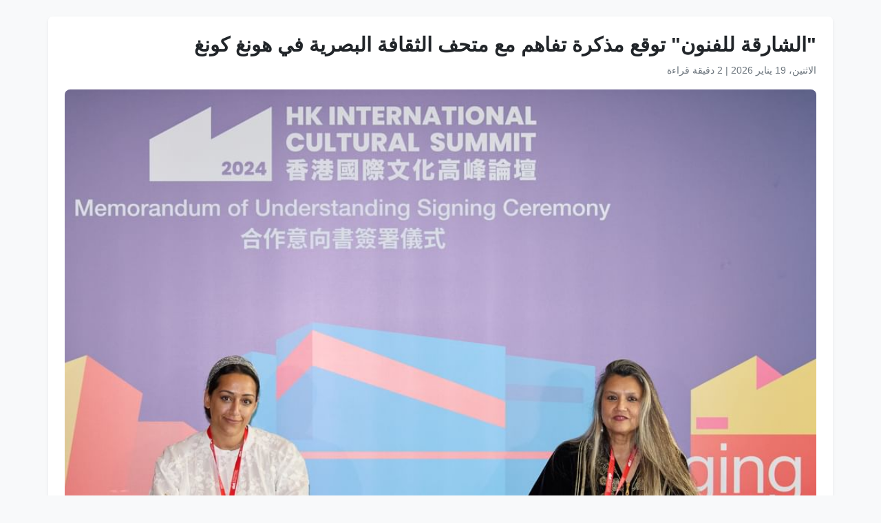

--- FILE ---
content_type: text/html
request_url: https://www.wam.ae/ar/article/b2ddohl-%D8%A7%D9%84%D8%B4%D8%A7%D8%B1%D9%82%D8%A9-%D9%84%D9%84%D9%81%D9%86%D9%88%D9%86-%D8%AA%D9%88%D9%82%D8%B9-%D9%85%D8%B0%D9%83%D8%B1%D8%A9-%D8%AA%D9%81%D8%A7%D9%87%D9%85-%D9%85%D8%AA%D8%AD%D9%81-%D8%A7%D9%84%D8%AB%D9%82%D8%A7%D9%81%D8%A9
body_size: 6446
content:
<!DOCTYPE html>
<html lang="ar" dir="rtl">
<head>
    <meta charset="UTF-8" />
    <meta name="viewport" content="width=device-width, initial-scale=1" />
    <meta http-equiv="X-UA-Compatible" content="IE=edge" />

    <title>&quot;الشارقة للفنون&quot; توقع مذكرة تفاهم مع متحف الثقافة البصرية&#160;في هونغ كونغ | وكالة أنباء الإمارات</title>
    <meta name="description" content="وقعت مؤسسة الشارقة للفنون مذكرة تفاهم مع متحف الثقافة البصرية &quot;إم+&quot; خلال قمة هونغ كونغ&#160;الثقافية الدولية التي نظمتها هيئة منطقة غرب كولون الثقافية.تأتي المذكرة التي وقعتها الشيخة نوار القاسمي مديرة مؤسسة الشارقة للفنون، وسوهانيا رافيل مديرة متحف &quot;إم+&quot;&#160;كجزءٍ من مبادرة أوسع لإنشاء شراكات طويلة الأمد ب" />
    <meta name="keywords" content="مؤسسة, الشارقة, للفنون, متحف, الثقافية, التي, مديرة, وقعت, مذكرة, تفاهم" />
    <meta name="robots" content="index,nofollow" />
    <meta name="language" content="ar" />
    <meta name="author" content="وكالة أنباء الإمارات" />
    <meta name="theme-color" content="#ffffff" />
   
    <link rel="canonical" href="https://www.wam.ae/ar/article/b2ddohl-الشارقة-للفنون-توقع-مذكرة-تفاهم-متحف-الثقافة" />
   

    <!-- Open Graph -->
    <meta property="og:type" content="article" />
    <meta property="og:title" content="&quot;الشارقة للفنون&quot; توقع مذكرة تفاهم مع متحف الثقافة البصرية&#160;في هونغ كونغ" />
    <meta property="og:description" content="وقعت مؤسسة الشارقة للفنون مذكرة تفاهم مع متحف الثقافة البصرية &quot;إم+&quot; خلال قمة هونغ كونغ&#160;الثقافية الدولية التي نظمتها هيئة منطقة غرب كولون الثقافية.تأتي المذكرة التي وقعتها الشيخة نوار القاسمي مديرة مؤسسة الشارقة للفنون، وسوهانيا رافيل مديرة متحف &quot;إم+&quot;&#160;كجزءٍ من مبادرة أوسع لإنشاء شراكات طويلة الأمد ب" />
    <meta property="og:image" content="https://assets.wam.ae/resource/qe102gxe1k811l5pd.jpg" />
    <meta property="og:url" content="https://www.wam.ae/ar/article/b2ddohl-الشارقة-للفنون-توقع-مذكرة-تفاهم-متحف-الثقافة" />
    <meta property="og:site_name" content="وكالة أنباء الإمارات" />

    <!-- Twitter Card -->
    <meta name="twitter:card" content="summary_large_image" />
    <meta name="twitter:title" content="&quot;الشارقة للفنون&quot; توقع مذكرة تفاهم مع متحف الثقافة البصرية&#160;في هونغ كونغ" />
    <meta name="twitter:description" content="وقعت مؤسسة الشارقة للفنون مذكرة تفاهم مع متحف الثقافة البصرية &quot;إم+&quot; خلال قمة هونغ كونغ&#160;الثقافية الدولية التي نظمتها هيئة منطقة غرب كولون الثقافية.تأتي المذكرة التي وقعتها الشيخة نوار القاسمي مديرة مؤسسة الشارقة للفنون، وسوهانيا رافيل مديرة متحف &quot;إم+&quot;&#160;كجزءٍ من مبادرة أوسع لإنشاء شراكات طويلة الأمد ب" />
    <meta name="twitter:image" content="https://assets.wam.ae/resource/qe102gxe1k811l5pd.jpg" />
    <meta name="twitter:site" content="@wamnews" />

    <link rel="icon" href="https://www.wam.ae/favicon.ico" type="image/x-icon" />

    <script type="application/ld+json">
  {
    "@context": "https://schema.org",
    "@type": "NewsArticle",
    "inLanguage": "ar",
    "url": "https://www.wam.ae/ar/article/b2ddohl-الشارقة-للفنون-توقع-مذكرة-تفاهم-متحف-الثقافة",
    "name": "&quot;الشارقة للفنون&quot; توقع مذكرة تفاهم مع متحف الثقافة البصرية&#160;في هونغ كونغ",
    "articleBody": "\u0647\u0648\u0646\u063A \u0643\u0648\u0646\u063A \u0641\u064A 28 \u0645\u0627\u0631\u0633/\u0648\u0627\u0645/ \u0648\u0642\u0639\u062A \u0645\u0624\u0633\u0633\u0629 \u0627\u0644\u0634\u0627\u0631\u0642\u0629 \u0644\u0644\u0641\u0646\u0648\u0646 \u0645\u0630\u0643\u0631\u0629 \u062A\u0641\u0627\u0647\u0645 \u0645\u0639 \u0645\u062A\u062D\u0641 \u0627\u0644\u062B\u0642\u0627\u0641\u0629 \u0627\u0644\u0628\u0635\u0631\u064A\u0629 \u0022\u0625\u0645\u002B\u0022 \u062E\u0644\u0627\u0644 \u0642\u0645\u0629 \u0647\u0648\u0646\u063A \u0643\u0648\u0646\u063A \u0627\u0644\u062B\u0642\u0627\u0641\u064A\u0629 \u0627\u0644\u062F\u0648\u0644\u064A\u0629 \u0627\u0644\u062A\u064A \u0646\u0638\u0645\u062A\u0647\u0627 \u0647\u064A\u0626\u0629 \u0645\u0646\u0637\u0642\u0629 \u063A\u0631\u0628 \u0643\u0648\u0644\u0648\u0646 \u0627\u0644\u062B\u0642\u0627\u0641\u064A\u0629.\u062A\u0623\u062A\u064A \u0627\u0644\u0645\u0630\u0643\u0631\u0629 \u0627\u0644\u062A\u064A \u0648\u0642\u0639\u062A\u0647\u0627 \u0627\u0644\u0634\u064A\u062E\u0629 \u0646\u0648\u0627\u0631 \u0627\u0644\u0642\u0627\u0633\u0645\u064A \u0645\u062F\u064A\u0631\u0629 \u0645\u0624\u0633\u0633\u0629 \u0627\u0644\u0634\u0627\u0631\u0642\u0629 \u0644\u0644\u0641\u0646\u0648\u0646\u060C \u0648\u0633\u0648\u0647\u0627\u0646\u064A\u0627 \u0631\u0627\u0641\u064A\u0644 \u0645\u062F\u064A\u0631\u0629 \u0645\u062A\u062D\u0641 \u0022\u0625\u0645\u002B\u0022 \u0643\u062C\u0632\u0621\u064D \u0645\u0646 \u0645\u0628\u0627\u062F\u0631\u0629 \u0623\u0648\u0633\u0639 \u0644\u0625\u0646\u0634\u0627\u0621 \u0634\u0631\u0627\u0643\u0627\u062A \u0637\u0648\u064A\u0644\u0629 \u0627\u0644\u0623\u0645\u062F \u0628\u064A\u0646 \u0647\u064A\u0626\u0629 \u0645\u0646\u0637\u0642\u0629 \u063A\u0631\u0628 \u0643\u0648\u0644\u0648\u0646 \u0627\u0644\u062B\u0642\u0627\u0641\u064A\u0629 \u064821 \u0645\u0624\u0633\u0633\u0629 \u0641\u0646\u064A\u0629 \u0648\u062B\u0642\u0627\u0641\u064A\u0629 \u0631\u0627\u0626\u062F\u0629 \u0645\u0646 \u062C\u0645\u064A\u0639 \u0623\u0646\u062D\u0627\u0621 \u0627\u0644\u0639\u0627\u0644\u0645.\u0648\u0623\u0643\u0651\u062F\u062A \u0646\u0648\u0627\u0631 \u0627\u0644\u0642\u0627\u0633\u0645\u064A \u062E\u0644\u0627\u0644 \u062D\u0641\u0644 \u0627\u0644\u062A\u0648\u0642\u064A\u0639 \u0639\u0644\u0649 \u0623\u0647\u0645\u064A\u0629 \u0627\u0644\u0634\u0631\u0627\u0643\u0627\u062A \u0627\u0644\u0641\u0646\u064A\u0629 \u0645\u0639 \u0645\u0624\u0633\u0633\u0629 \u0639\u0627\u0644\u0645\u064A\u0629 \u0645\u0631\u0645\u0648\u0642\u0629 \u0645\u062B\u0644 \u0022\u0625\u0645\u002B\u0022\u060C \u0642\u0627\u0626\u0644\u0629\u064B \u0625\u0646 \u0647\u0630\u0647 \u0627\u0644\u0645\u0630\u0643\u0631\u0629 \u062A\u0636\u0639 \u0625\u0637\u0627\u0631\u0627\u064B \u0644\u0639\u0645\u0644\u0646\u0627 \u0627\u0644\u0645\u0633\u062A\u0642\u0628\u0644\u064A \u0645\u0639\u0627\u064B\u060C \u0648\u062A\u0624\u0643\u062F \u0627\u0644\u062A\u0632\u0627\u0645\u0646\u0627 \u0641\u064A \u0645\u0624\u0633\u0633\u0629 \u0627\u0644\u0634\u0627\u0631\u0642\u0629 \u0644\u0644\u0641\u0646\u0648\u0646 \u0628\u0625\u0646\u062A\u0627\u062C \u0648\u0639\u0631\u0636 \u0627\u0644\u0641\u0646 \u0627\u0644\u0645\u0639\u0627\u0635\u0631\u060C \u0641\u0645\u0646\u0630 \u062A\u0623\u0633\u064A\u0633\u0647\u0627 \u0641\u064A \u0639\u0627\u0645 2009\u060C \u0639\u0645\u0644\u062A \u0627\u0644\u0645\u0624\u0633\u0633\u0629 \u0639\u0644\u0649 \u062A\u0639\u0645\u064A\u0642 \u0648\u0641\u0647\u0645 \u0627\u0644\u062F\u0648\u0631 \u0627\u0644\u062A\u063A\u064A\u064A\u0631\u064A \u0644\u0644\u0641\u0646\u060C \u0648\u0646\u062D\u0646 \u0645\u0644\u062A\u0632\u0645\u0648\u0646 \u0628\u0628\u0646\u0627\u0621 \u0627\u0644\u0645\u0632\u064A\u062F \u0645\u0646 \u0627\u0644\u062C\u0633\u0648\u0631 \u0639\u0628\u0631 \u0645\u062C\u062A\u0645\u0639 \u0627\u0644\u0641\u0646\u0648\u0646 \u0627\u0644\u062F\u0648\u0644\u064A\u060C \u0648\u062A\u0639\u0632\u064A\u0632 \u0634\u0631\u0627\u0643\u0627\u062A\u0646\u0627 \u0641\u064A \u0647\u0648\u0646\u063A \u0643\u0648\u0646\u063A \u0627\u0644\u062A\u064A \u062A\u0639\u062A\u0628\u0631 \u0648\u0627\u062D\u062F\u0629 \u0645\u0646 \u0623\u0643\u062B\u0631 \u0627\u0644\u0645\u0646\u0627\u0637\u0642 \u0627\u0644\u062B\u0642\u0627\u0641\u064A\u0629 \u062D\u064A\u0648\u064A\u0629 \u0639\u0644\u0649 \u0645\u0633\u062A\u0648\u0649 \u0627\u0644\u0639\u0627\u0644\u0645.\u0648\u0623\u0634\u0627\u0631\u062A \u0625\u0644\u0649 \u0623\u0646 \u0627\u0644\u062A\u0639\u0627\u0648\u0646 \u0628\u064A\u0646 \u0627\u0644\u0645\u0624\u0633\u0633\u062A\u064A\u0646 \u064A\u0639\u0648\u062F \u0625\u0644\u0649 \u0639\u0627\u0645 2023 \u062D\u064A\u062B \u0642\u0627\u0645\u062A\u0627 \u0628\u062A\u0643\u0644\u064A\u0641 \u0645\u0634\u062A\u0631\u0643 \u0644\u0625\u0646\u062A\u0627\u062C \u0639\u0645\u0644 \u0022\u0645\u0642\u0628\u0631\u0629 \u0627\u0644\u0637\u0627\u0648\u0648\u0633\u0022 \u0644\u0644\u0641\u0646\u0627\u0646 \u0623\u0645\u0627\u0631 \u0643\u0627\u0646\u0648\u0627\u0631\u060C \u0648\u0627\u0644\u0630\u064A \u0639\u064F\u0631\u0636 \u062E\u0644\u0627\u0644 \u0022\u0628\u064A\u0646\u0627\u0644\u064A \u0627\u0644\u0634\u0627\u0631\u0642\u0629 15\u0022\u060C \u0648\u064A\u0639\u0631\u0636 \u062D\u0627\u0644\u064A\u0627\u064B \u0641\u064A \u0645\u062A\u062D\u0641 \u0022\u0625\u0645\u002B\u0022 \u0636\u0645\u0646 \u0645\u0639\u0631\u0636 \u201C\u0634\u0627\u0646\u0634\u0648\u064A: \u0623\u0635\u062F\u0627\u0621 \u0648\u0625\u0634\u0627\u0631\u0627\u062A\u201D..\u0648 \u064A\u0633\u062A\u0643\u0634\u0641 \u0022\u0645\u0642\u0628\u0631\u0629 \u0627\u0644\u0637\u0627\u0648\u0648\u0633\u0022 \u0631\u062D\u0644\u0629 \u0627\u0644\u0645\u0648\u062A \u0627\u0644\u062D\u062A\u0645\u064A\u0629 \u0648\u062A\u0623\u062B\u064A\u0631\u0627\u062A\u0647\u0627 \u0648\u062A\u0634\u0627\u0628\u0643\u0627\u062A\u0647\u0627 \u0627\u0644\u062A\u064A \u062A\u0646\u0639\u0643\u0633 \u0639\u0644\u0649 \u0627\u0644\u0623\u062D\u064A\u0627\u0621 \u0645\u0646 \u062E\u0644\u0627\u0644 \u0635\u0648\u0631 \u0627\u0644\u0637\u0628\u064A\u0639\u0629 \u0648\u0642\u0635\u0635 \u0642\u0635\u064A\u0631\u0629 \u0634\u0628\u064A\u0647\u0629 \u0628\u0627\u0644\u062D\u0643\u0627\u064A\u0627\u062A \u062A\u0646\u062A\u0642\u0644 \u0639\u0628\u0631 \u0633\u0628\u0639 \u0634\u0627\u0634\u0627\u062A\u060C \u0646\u0627\u0633\u062C\u0627\u064B \u0627\u0644\u0639\u062F\u064A\u062F \u0645\u0646 \u0627\u0644\u0628\u0646\u0649 \u0627\u0644\u0633\u0631\u062F\u064A\u0629 \u0645\u062B\u0644 \u0627\u0644\u0641\u0648\u0644\u0643\u0644\u0648\u0631 \u0627\u0644\u062A\u0642\u0644\u064A\u062F\u064A\u060C \u0648\u0627\u0644\u062E\u064A\u0627\u0644 \u0627\u0644\u062A\u0623\u0645\u0644\u064A\u060C \u0648\u0627\u0644\u0645\u0630\u0643\u0631\u0627\u062A \u0627\u0644\u0634\u062E\u0635\u064A\u0629 \u0644\u0625\u062D\u064A\u0627\u0621 \u0627\u0644\u0641\u0644\u0633\u0641\u0627\u062A \u0627\u0644\u0642\u062F\u064A\u0645\u0629 \u0639\u0646\u062F \u0627\u0644\u062A\u0639\u0627\u0645\u0644 \u0645\u0639 \u0635\u0639\u0648\u062F \u0623\u0634\u0643\u0627\u0644 \u062C\u062F\u064A\u062F\u0629 \u0645\u0646 \u0627\u0644\u0639\u0646\u0641 \u0648\u0627\u0644\u0642\u0645\u0639 \u0627\u0644\u0645\u0639\u0627\u0635\u0631\u060C \u0643\u0645\u0627 \u064A\u0644\u062C\u0623 \u0627\u0644\u0641\u0646\u0627\u0646 \u0625\u0644\u0649 \u0627\u0633\u062A\u062E\u062F\u0627\u0645 \u0623\u0633\u0627\u0644\u064A\u0628 \u0627\u0644\u062A\u062D\u0631\u064A\u0631 \u0648\u0627\u0644\u0625\u0639\u062F\u0627\u062F \u0627\u0644\u0645\u062E\u062A\u0644\u0641\u0629\u060C \u0644\u064A\u0642\u062F\u0645 \u0648\u062C\u0647\u0629 \u0646\u0638\u0631 \u0634\u0639\u0631\u064A\u0629 \u064A\u0645\u0643\u0646 \u0645\u0646 \u062E\u0644\u0627\u0644\u0647\u0627 \u0627\u0644\u0646\u0638\u0631 \u0641\u064A \u0623\u0633\u0627\u0644\u064A\u0628 \u062C\u062F\u064A\u062F\u0629 \u0644\u0644\u0645\u0642\u0627\u0648\u0645\u0629 \u0648\u0627\u0644\u0645\u0635\u0627\u0644\u062D\u0629 \u0648\u0627\u0644\u0633\u064A\u0627\u0633\u0629.\u0643\u0645\u0627 \u062A\u0634\u0627\u0631\u0643 \u0627\u0644\u0645\u0624\u0633\u0633\u0629 \u0636\u0645\u0646 \u0623\u0633\u0628\u0648\u0639 \u0647\u0648\u0646\u063A \u0643\u0648\u0646\u063A \u0644\u0644\u0641\u0646\u0648\u0646 \u0627\u0644\u0630\u064A \u064A\u0642\u0627\u0645 \u0639\u0644\u0649 \u0647\u0627\u0645\u0634 \u0627\u0644\u0642\u0645\u0629\u060C \u0628\u062C\u0644\u0633\u062A\u064A\u0646 \u062D\u0648\u0627\u0631\u064A\u062A\u064A\u0646\u060C \u0627\u0644\u0623\u0648\u0644\u0649 \u0628\u0639\u0646\u0648\u0627\u0646\u0022\u0627\u0644\u062A\u0642\u064A\u064A\u0645 \u0627\u0644\u0641\u0646\u064A \u0628\u0627\u0639\u062A\u0628\u0627\u0631\u0647 \u0645\u0645\u0627\u0631\u0633\u0629 \u062A\u0639\u0627\u0648\u0646\u064A\u0629: \u062A\u0645\u062B\u064A\u0644 \u0645\u0646\u0637\u0642\u0629 \u062C\u0646\u0648\u0628 \u0634\u0631\u0642 \u0622\u0633\u064A\u0627 \u0648\u063A\u064A\u0631\u0647\u0627 \u0641\u064A \u0633\u064A\u0627\u0642 \u0627\u0644\u0634\u0631\u0642 \u0627\u0644\u0623\u0648\u0633\u0637\u0022 \u0623\u0645\u0627 \u0627\u0644\u062C\u0644\u0633\u0629 \u0627\u0644\u062B\u0627\u0646\u064A\u0629 \u0641\u062A\u0642\u0627\u0645 \u062A\u062D\u062A \u0639\u0646\u0648\u0627\u0646\u0022\u0643\u064A\u0641 \u0646\u0628\u0646\u064A \u0628\u064A\u0646\u0627\u0644\u064A \u0645\u0639\u0627\u064B\u0022.",
    "mainEntityOfPage": {
      "@type": "WebPage",
      "@id": "https://www.wam.ae/ar/article/b2ddohl-الشارقة-للفنون-توقع-مذكرة-تفاهم-متحف-الثقافة"
    },
    "headline": "&quot;الشارقة للفنون&quot; توقع مذكرة تفاهم مع متحف الثقافة البصرية&#160;في هونغ كونغ",
    "description": "وقعت مؤسسة الشارقة للفنون مذكرة تفاهم مع متحف الثقافة البصرية &quot;إم+&quot; خلال قمة هونغ كونغ&#160;الثقافية الدولية التي نظمتها هيئة منطقة غرب كولون الثقافية.تأتي المذكرة التي وقعتها الشيخة نوار القاسمي مديرة مؤسسة الشارقة للفنون، وسوهانيا رافيل مديرة متحف &quot;إم+&quot;&#160;كجزءٍ من مبادرة أوسع لإنشاء شراكات طويلة الأمد ب",
    "thumbnailUrl": "https://assets.wam.ae/resource/qe102gxe1k811l5pd.jpg",
    "image": "https://assets.wam.ae/resource/qe102gxe1k811l5pd.jpg",
    "datePublished": "2024-03-28T13:31:29+04:00",
    "dateModified": "2024-08-11T02:00:04+04:00",
    "creator": {
       "@type": "Organization",
       "name": "وكالة أنباء الإمارات"
    },
    "author": {
      "@type": "Organization",
      "name": "وكالة أنباء الإمارات"
    },
    "publisher": {
      "@type": "Organization",
      "name": "وكالة أنباء الإمارات",
      "logo": {
        "@type": "ImageObject",
        "url": "https://www.wam.ae/assets/images/logo/logo.png",
        "width": "441",
        "height": "64"
      },
	  "url": "https://wam.ae/ar/",
      "sameAs" : [
                   "https://x.com/wamnews",
                   "https://www.facebook.com/WAMNews"
                  ]
       }
   }
    </script>

    <link href="https://cdn.jsdelivr.net/npm/bootstrap@5.3.0/dist/css/bootstrap.rtl.min.css" rel="stylesheet" />
    <style>
        body {
            background-color: #f8f9fa;
            font-family: 'Segoe UI', sans-serif;
            line-height: 1.7;
        }

        .article-header h1 {
            font-size: 1.8rem;
            font-weight: bold;
        }

        .article-meta {
            color: #6c757d;
            font-size: 0.9rem;
        }

        .gallery img {
            width: 100%;
            border-radius: 0.5rem;
            margin-bottom: 1rem;
        }
    </style>
</head>
<body>

  <main class="container bg-white mt-4 p-4 rounded shadow-sm" role="main">
    <header class="article-header mb-3">
      <h1>&quot;الشارقة للفنون&quot; توقع مذكرة تفاهم مع متحف الثقافة البصرية&#160;في هونغ كونغ</h1>
      <div class="article-meta">
        <time datetime="2024-03-28T13:31:29+04:00">
          <i class="fa fa-clock-o"></i> الاثنين، 19 يناير 2026
        </time> |
        <span>2 دقيقة قراءة</span>
      </div>
    </header>

    <figure class="gallery">
      <img src="https://assets.wam.ae/resource/qe102gxe1k811l5pd.jpg" alt="&quot;الشارقة للفنون&quot; توقع مذكرة تفاهم مع متحف الثقافة البصرية&#160;في هونغ كونغ" loading="lazy" />
    </figure>

    <article class="mt-4">
      <p>هونغ كونغ في 28 مارس/وام/ وقعت مؤسسة الشارقة للفنون مذكرة تفاهم مع متحف الثقافة البصرية "إم+" خلال قمة هونغ كونغ الثقافية الدولية التي نظمتها هيئة منطقة غرب كولون الثقافية.</p><p>تأتي المذكرة التي وقعتها الشيخة نوار القاسمي مديرة مؤسسة الشارقة للفنون، وسوهانيا رافيل مديرة متحف "إم+" كجزءٍ من مبادرة أوسع لإنشاء شراكات طويلة الأمد بين هيئة منطقة غرب كولون الثقافية و21 مؤسسة فنية وثقافية رائدة من جميع أنحاء العالم.</p><p>وأكّدت نوار القاسمي خلال حفل التوقيع على أهمية الشراكات الفنية مع مؤسسة عالمية مرموقة مثل "إم+"، قائلةً إن هذه المذكرة تضع إطاراً لعملنا المستقبلي معاً، وتؤكد التزامنا في مؤسسة الشارقة للفنون بإنتاج وعرض الفن المعاصر، فمنذ تأسيسها في عام 2009، عملت المؤسسة على تعميق وفهم الدور التغييري للفن، ونحن ملتزمون ببناء المزيد من الجسور عبر مجتمع الفنون الدولي، وتعزيز شراكاتنا في هونغ كونغ التي تعتبر واحدة من أكثر المناطق الثقافية حيوية على مستوى العالم.</p><p>وأشارت إلى أن التعاون بين المؤسستين يعود إلى عام 2023 حيث قامتا بتكليف مشترك لإنتاج عمل "مقبرة الطاووس" للفنان أمار كانوار، والذي عُرض خلال "بينالي الشارقة 15"، ويعرض حالياً في متحف "إم+" ضمن معرض “شانشوي: أصداء وإشارات”..و يستكشف "مقبرة الطاووس" رحلة الموت الحتمية وتأثيراتها وتشابكاتها التي تنعكس على الأحياء من خلال صور الطبيعة وقصص قصيرة شبيهة بالحكايات تنتقل عبر سبع شاشات، ناسجاً العديد من البنى السردية مثل الفولكلور التقليدي، والخيال التأملي، والمذكرات الشخصية لإحياء الفلسفات القديمة عند التعامل مع صعود أشكال جديدة من العنف والقمع المعاصر، كما يلجأ الفنان إلى استخدام أساليب التحرير والإعداد المختلفة، ليقدم وجهة نظر شعرية يمكن من خلالها النظر في أساليب جديدة للمقاومة والمصالحة والسياسة.</p><p>كما تشارك المؤسسة ضمن أسبوع هونغ كونغ للفنون الذي يقام على هامش القمة، بجلستين حواريتين، الأولى بعنوان"التقييم الفني باعتباره ممارسة تعاونية: تمثيل منطقة جنوب شرق آسيا وغيرها في سياق الشرق الأوسط" أما الجلسة الثانية فتقام تحت عنوان"كيف نبني بينالي معاً".</p>
    </article>
  </main>

</body>
</html>
